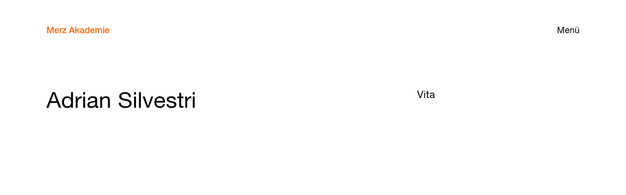

--- FILE ---
content_type: text/html; charset=UTF-8
request_url: https://www.merz-akademie.de/personen/Adrian-Silvestri/
body_size: 4091
content:
<!doctype html>
<!--[if lt IE 7]><html lang="de" class="no-js lt-ie9 lt-ie8 lt-ie7" dir="ltr"><![endif]-->
<!--[if (IE 7)&!(IEMobile)]><html lang="de" class="no-js lt-ie9 lt-ie8" dir="ltr"><![endif]-->
<!--[if (IE 8)&!(IEMobile)]><html lang="de" class="no-js lt-ie9" dir="ltr"><![endif]-->
<!--[if gt IE 8]><!--> <html lang="de" class="no-js" dir="ltr"><!--<![endif]-->
<head>
<meta charset="utf-8">
<meta name="HandheldFriendly" content="True">
<meta name="MobileOptimized" content="320">
<meta name="viewport" content="width=device-width, initial-scale=1"/>
<title>Adrian Silvestri &#8211; Merz Akademie</title>
<meta name='robots' content='max-image-preview:large' />
<link rel="alternate" type="application/rss+xml" title="Merz Akademie &raquo; RSS Feed" href="https://www.merz-akademie.de/feed/" /><style id='wp-img-auto-sizes-contain-inline-css' type='text/css'>
img:is([sizes=auto i],[sizes^="auto," i]){contain-intrinsic-size:3000px 1500px}
/*# sourceURL=wp-img-auto-sizes-contain-inline-css */
</style>
<style id='classic-theme-styles-inline-css' type='text/css'>
/*! This file is auto-generated */
.wp-block-button__link{color:#fff;background-color:#32373c;border-radius:9999px;box-shadow:none;text-decoration:none;padding:calc(.667em + 2px) calc(1.333em + 2px);font-size:1.125em}.wp-block-file__button{background:#32373c;color:#fff;text-decoration:none}
/*# sourceURL=/wp-includes/css/classic-themes.min.css */
</style>
<link rel='stylesheet' id='bones-stylesheet-css' href='//www.merz-akademie.de/wp-content/cache/wpfc-minified/kqexflg2/a3pjs.css' type='text/css' media='all' />
<script type="text/javascript" src="https://www.merz-akademie.de/wp-includes/js/jquery/jquery.min.js?ver=3.7.1" id="jquery-core-js"></script>
<link rel="canonical" href="https://www.merz-akademie.de/personen/Adrian-Silvestri/" />
<link hreflang="de" href="https://www.merz-akademie.de/de/personen/Adrian-Silvestri/" rel="alternate" />
<link hreflang="en" href="https://www.merz-akademie.de/en/personen/Adrian-Silvestri/" rel="alternate" />
<link hreflang="x-default" href="https://www.merz-akademie.de/personen/Adrian-Silvestri/" rel="alternate" />
<meta name="generator" content="qTranslate-X 3.4.6.8" />
<link rel="apple-touch-icon" href="https://www.merz-akademie.de/wp-content/themes/bones-merzakademie/library/images/apple-touch-icon.png">
<link rel="icon" href="https://www.merz-akademie.de/wp-content/themes/bones-merzakademie/favicon.png">
<!--[if IE]>
<link rel="shortcut icon" href="https://www.merz-akademie.de/wp-content/themes/bones-merzakademie/favicon.ico">
<![endif]-->
<meta name="msapplication-TileColor" content="#ff6600">
<meta name="msapplication-TileImage" content="https://www.merz-akademie.de/wp-content/themes/bones-merzakademie/library/images/win8-tile-icon.png">
<meta name="theme-color" content="#ffffff">
<meta name="title" content="Adrian Silvestri | Merz Akademie">
<meta name="description" content="Hochschule f&uuml;r Gestaltung, Kunst und Medien in Stuttgart">
<meta property="og:type" content="website">
<meta property="og:url" content="https://www.merz-akademie.de/personen/Adrian-Silvestri/">
<meta property="og:title" content="Adrian Silvestri | Merz Akademie">
<meta property="og:description" content="Hochschule f&uuml;r Gestaltung, Kunst und Medien in Stuttgart">
<meta property="og:image" content="https://www.merz-akademie.de/wp-content/uploads/Merz-Akademie.jpg">
<meta property="twitter:card" content="summary_large_image">
<meta property="twitter:url" content="https://www.merz-akademie.de/personen/Adrian-Silvestri/">
<meta property="twitter:title" content="Adrian Silvestri | Merz Akademie">
<meta property="twitter:description" content="Hochschule f&uuml;r Gestaltung, Kunst und Medien in Stuttgart">
<meta property="twitter:image" content="https://www.merz-akademie.de/wp-content/uploads/Merz-Akademie.jpg">
<!-- Matomo -->
<script>
var _paq = window._paq = window._paq || [];
/* tracker methods like "setCustomDimension" should be called before "trackPageView" */
_paq.push(["disableCookies"]);
_paq.push(['trackPageView']);
_paq.push(['enableLinkTracking']);
(function() {
var u="//stats.merz-akademie.de/";
_paq.push(['setTrackerUrl', u+'matomo.php']);
_paq.push(['setSiteId', '1']);
var d=document, g=d.createElement('script'), s=d.getElementsByTagName('script')[0];
g.async=true; g.src=u+'matomo.js'; s.parentNode.insertBefore(g,s);
})();
</script>
<!-- End Matomo Code -->
</head>
<body class="wp-singular ma_staff-template-default single single-ma_staff postid-9078 wp-theme-bones-merzakademie" itemscope itemtype="http://schema.org/WebPage">
<div class="page">
<header class="main-header" id="top">
<button type="button" class="nav-panel-open" >Menü</button>
<nav class="main-nav" role="navigation" itemscope itemtype="http://schema.org/SiteNavigationElement"> 
<a class="navbar-brand" href="https://www.merz-akademie.de">Merz Akademie</a>
<div class="nav-panel">	
<button type="button" class="nav-panel-close">Schließen</button>
<ul id="menu-left-menu" class="nav navbar-nav profile"><li id="menu-item-571" class="education-menu-item menu-item menu-item-type-custom menu-item-object-custom menu-item-has-children menu-item-571"><a href="#">Studium</a>
<ul class="sub-menu">
<li id="menu-item-274" class="menu-item-primary menu-item menu-item-type-post_type menu-item-object-ma_pathway_cpt menu-item-274"><a href="https://www.merz-akademie.de/studium/bachelor/">Bachelor</a></li>
<li id="menu-item-278" class="menu-item menu-item-type-post_type menu-item-object-ma_pathway_cpt menu-item-278"><a href="https://www.merz-akademie.de/studium/bachelor/film-und-video/">Film und Video</a></li>
<li id="menu-item-279" class="menu-item menu-item-type-post_type menu-item-object-ma_pathway_cpt menu-item-279"><a href="https://www.merz-akademie.de/studium/bachelor/new-media/">New Media</a></li>
<li id="menu-item-277" class="menu-item menu-item-type-post_type menu-item-object-ma_pathway_cpt menu-item-277"><a href="https://www.merz-akademie.de/studium/bachelor/visuelle-kommunikation/">Visuelle Kommunikation</a></li>
<li id="menu-item-276" class="menu-item menu-item-type-post_type menu-item-object-ma_pathway_cpt menu-item-276"><a href="https://www.merz-akademie.de/studium/bachelor/fachbereich-theorie/">Theorie</a></li>
<li id="menu-item-275" class="menu-item-primary menu-item-master menu-item menu-item-type-post_type menu-item-object-ma_pathway_cpt menu-item-275"><a href="https://www.merz-akademie.de/studium/master/">Master</a></li>
<li id="menu-item-29769" class="menu-item menu-item-type-custom menu-item-object-custom menu-item-29769"><a href="/studium/master/photography/">Fotografie</a></li>
<li id="menu-item-29770" class="menu-item menu-item-type-custom menu-item-object-custom menu-item-29770"><a href="/studium/master/film/">Film</a></li>
<li id="menu-item-29771" class="menu-item menu-item-type-custom menu-item-object-custom menu-item-29771"><a href="/studium/master/graphic-design/">Grafik-Design</a></li>
<li id="menu-item-29772" class="menu-item menu-item-type-custom menu-item-object-custom menu-item-29772"><a href="/studium/master/illustration/">Illustration</a></li>
<li id="menu-item-29773" class="menu-item menu-item-type-custom menu-item-object-custom menu-item-29773"><a href="/studium/master/3d-interaction-games/">3D / Interaction / Games</a></li>
<li id="menu-item-29774" class="menu-item menu-item-type-custom menu-item-object-custom menu-item-29774"><a href="/studium/master/media-art-digital-folklore/">Media Art / Digital Folklore</a></li>
<li id="menu-item-29775" class="menu-item menu-item-type-custom menu-item-object-custom menu-item-29775"><a href="/studium/master/artistic-research/">Künstlerische Forschung</a></li>
</ul>
</li>
<li id="menu-item-11639" class="transfer-menu-item menu-item menu-item-type-custom menu-item-object-custom menu-item-has-children menu-item-11639"><a href="#">Transfer</a>
<ul class="sub-menu">
<li id="menu-item-11642" class="menu-item menu-item-type-post_type menu-item-object-page menu-item-11642"><a href="https://www.merz-akademie.de/forschung/">Forschung</a></li>
<li id="menu-item-11643" class="menu-item menu-item-type-post_type menu-item-object-page menu-item-11643"><a href="https://www.merz-akademie.de/kooperationen/">Kooperationen</a></li>
<li id="menu-item-11641" class="menu-item menu-item-type-post_type menu-item-object-page menu-item-11641"><a href="https://www.merz-akademie.de/ringvorlesung/">Ringvorlesung</a></li>
<li id="menu-item-11640" class="menu-item menu-item-type-post_type menu-item-object-page menu-item-11640"><a href="https://www.merz-akademie.de/publikationen/">Publikationen</a></li>
</ul>
</li>
<li id="menu-item-572" class="university-menu-item menu-item menu-item-type-custom menu-item-object-custom menu-item-has-children menu-item-572"><a href="#">Hochschule</a>
<ul class="sub-menu">
<li id="menu-item-11199" class="menu-item menu-item-type-post_type menu-item-object-page menu-item-11199"><a href="https://www.merz-akademie.de/kompakt/">Kompakt</a></li>
<li id="menu-item-722" class="menu-item menu-item-type-post_type menu-item-object-page menu-item-722"><a href="https://www.merz-akademie.de/leitbild/">Leitbild</a></li>
<li id="menu-item-25929" class="menu-item menu-item-type-post_type menu-item-object-page menu-item-25929"><a href="https://www.merz-akademie.de/gleichstellung/">Gleichstellung</a></li>
<li id="menu-item-5047" class="menu-item menu-item-type-post_type_archive menu-item-object-ma_staff menu-item-5047"><a href="https://www.merz-akademie.de/personen/">Personen</a></li>
<li id="menu-item-94" class="menu-item menu-item-type-post_type menu-item-object-page menu-item-94"><a href="https://www.merz-akademie.de/foerderkreis/">Förderkreis</a></li>
<li id="menu-item-487" class="menu-item menu-item-type-post_type menu-item-object-page menu-item-487"><a href="https://www.merz-akademie.de/alumni/">Merz Alumni Netzwerk</a></li>
</ul>
</li>
<li id="menu-item-573" class="facilities-menu-item menu-item menu-item-type-custom menu-item-object-custom menu-item-has-children menu-item-573"><a href="#">Einrichtungen</a>
<ul class="sub-menu">
<li id="menu-item-723" class="menu-item menu-item-type-post_type menu-item-object-page menu-item-723"><a href="https://www.merz-akademie.de/ausstattung/">Werkstätten/Studios</a></li>
<li id="menu-item-109" class="menu-item menu-item-type-post_type menu-item-object-page menu-item-109"><a href="https://www.merz-akademie.de/bibliothek/">Bibliothek</a></li>
<li id="menu-item-6128" class="menu-item menu-item-type-post_type menu-item-object-page menu-item-6128"><a href="https://www.merz-akademie.de/international-office/">International Office</a></li>
<li id="menu-item-488" class="menu-item menu-item-type-post_type menu-item-object-page menu-item-488"><a href="https://www.merz-akademie.de/campus-wgs/">Wohnen auf dem Campus</a></li>
<li id="menu-item-106" class="menu-item menu-item-type-post_type menu-item-object-page menu-item-106"><a href="https://www.merz-akademie.de/campus/">Campus</a></li>
<li id="menu-item-13932" class="menu-item menu-item-type-post_type menu-item-object-page menu-item-13932"><a href="https://www.merz-akademie.de/services/">Services</a></li>
</ul>
</li>
</ul><ul id="menu-right-menu" class="nav navbar-nav activities"><li id="menu-item-18" class="events-menu-item menu-item menu-item-type-custom menu-item-object-custom menu-item-has-children menu-item-18"><a href="#">Veranstaltungen</a>
<ul class="sub-menu">
<li id="menu-item-16" class="menu-item menu-item-type-post_type menu-item-object-page menu-item-16"><a href="https://www.merz-akademie.de/kalender/">Kalender</a></li>
<li id="menu-item-570" class="menu-item menu-item-type-post_type_archive menu-item-object-ma_events menu-item-570"><a href="https://www.merz-akademie.de/veranstaltungen/">Archiv</a></li>
<li id="menu-item-114" class="menu-item menu-item-type-post_type menu-item-object-page menu-item-114"><a href="https://www.merz-akademie.de/vortraege/">Vorträge</a></li>
</ul>
</li>
<li id="menu-item-551" class="menu-item menu-item-type-post_type_archive menu-item-object-ma_projects menu-item-551"><a href="https://www.merz-akademie.de/projekte/">Projekte</a></li>
<li id="menu-item-50" class="menu-item menu-item-type-post_type menu-item-object-page current_page_parent menu-item-50"><a href="https://www.merz-akademie.de/blog/">Blog</a></li>
<li id="menu-item-70" class="apply-menu-item menu-item menu-item-type-custom menu-item-object-custom menu-item-has-children menu-item-70"><a href="#">Bewerben</a>
<ul class="sub-menu">
<li id="menu-item-146" class="menu-item menu-item-type-post_type menu-item-object-page menu-item-146"><a href="https://www.merz-akademie.de/bewerbung-bachelor/">Bachelor</a></li>
<li id="menu-item-27184" class="menu-item menu-item-type-post_type menu-item-object-page menu-item-27184"><a href="https://www.merz-akademie.de/bewerbung-master/">Master</a></li>
<li id="menu-item-5729" class="menu-item menu-item-type-post_type menu-item-object-page menu-item-5729"><a href="https://www.merz-akademie.de/finanzierung/">Finanzierung</a></li>
</ul>
</li>
</ul>			</div>
</nav>
</header>
<div id="wrapper" class="container-fluid">
<div class="wrapper-inner">
<header class="row page-title">
<section class="col-xs-23 col-xs-push-2 col-md-10 col-md-push-2">
<h1> Adrian Silvestri</h1>
</section>
<section class="col-xs-23 col-xs-push-2 col-md-9 col-md-push-8">
<h2 class="h5">Vita</h2>
</section>
</header>
<div class="article-intro row">
<section class="sidebar col-xs-23 col-xs-push-2 col-md-7 col-md-push-18">
<p></p> 
</section>
<section class="main-column col-xs-27 col-md-14 col-md-pull-5">  
</section>
</div>
</div>
</div>

<footer class="footer container-fluid"> 
<div id="inner-footer" class="row">
<div class="publisher-info col-xs-11 col-xs-push-2 col-sm-4 col-sm-push-2 col-md-5 col-md-push-2">
<span class="site-name">Merz Akademie</span>
<p>Hochschule für Gestaltung,<br> Kunst und Medien, Stuttgart<br> staatlich anerkannt</p> 			</div>
<nav class="col-xs-11 col-xs-push-3 col-sm-6 col-sm-push-4 col-md-5 col-md-push-3" role="navigation">
<h5>Info</h5>
<ul id="menu-info" class="footer-links"><li id="menu-item-5562" class="menu-item menu-item-type-post_type menu-item-object-page menu-item-5562"><a href="https://www.merz-akademie.de/kontakt/">Kontakt</a></li>
<li id="menu-item-5564" class="menu-item menu-item-type-custom menu-item-object-custom menu-item-5564"><a href="https://www.merz-akademie.de/kontakt/#presse-studienberatung">Presse</a></li>
<li id="menu-item-5696" class="menu-item menu-item-type-custom menu-item-object-custom menu-item-5696"><a href="https://www.merz-akademie.de/kontakt/#studienbuero">Studienbüro</a></li>
<li id="menu-item-16480" class="menu-item menu-item-type-custom menu-item-object-custom menu-item-16480"><a href="/newsletter">Newsletter</a></li>
</ul>			</nav>
<div class="clearfix visible-xs-block"></div>
<nav class="col-xs-11 col-xs-push-2 col-sm-6 col-sm-push-4 col-md-5 col-md-push-4" role="navigation">
<h5>Intern</h5>
<ul id="menu-intern" class="footer-links"><li id="menu-item-5693" class="menu-item menu-item-type-custom menu-item-object-custom menu-item-5693"><a target="_blank" href="https://campusnet.merz-akademie.de/">Vorlesungsverzeichnis</a></li>
<li id="menu-item-4751" class="menu-item menu-item-type-custom menu-item-object-custom menu-item-4751"><a target="_blank" href="https://pinnwand.merz-akademie.de/praktika/">Chancen</a></li>
<li id="menu-item-5547" class="menu-item menu-item-type-custom menu-item-object-custom menu-item-5547"><a target="_blank" href="http://swb.bsz-bw.de/DB=2.321">Bibliothekskatalog</a></li>
<li id="menu-item-6593" class="menu-item menu-item-type-custom menu-item-object-custom menu-item-6593"><a href="https://www.merz-akademie.de/kontakt/#asta">AStA</a></li>
</ul>			</nav>
<nav class="col-xs-11 col-xs-push-3 col-sm-6 col-sm-push-4 col-md-5 col-md-push-5" role="navigation">
<h5>Folgen</h5>
<ul id="menu-folgen" class="footer-links"><li id="menu-item-1951" class="menu-item menu-item-type-custom menu-item-object-custom menu-item-1951"><a target="_blank" href="https://www.facebook.com/merzaka/">Facebook</a></li>
<li id="menu-item-4753" class="menu-item menu-item-type-custom menu-item-object-custom menu-item-4753"><a target="_blank" href="https://www.instagram.com/merzakademie/">Instagram</a></li>
<li id="menu-item-4754" class="menu-item menu-item-type-custom menu-item-object-custom menu-item-4754"><a target="_blank" href="https://de.linkedin.com/school/merz-akademie---hochschule-f%C3%BCr-gestaltung-stuttgart---staatlich-anerkannte-fachhochschule/">LinkedIn</a></li>
</ul>				
</nav>
</div>
<div class="footnote row">
<div class="col-xs-23 col-xs-push-2 col-md-12 col-md-push-2">
Die Merz Akademie ist eine Einrichtung des <a href="https://www.merz-bildungswerk.de" target="_blank" rel="nofollow" style="color: #ACACAC; text-decoration: underline">Merz Bildungswerks</a>			</div>
<div class="col-xs-23 col-xs-push-2 col-md-12 col-md-push-1 language-legal">
<div class="widget qtranxs_widget">
<ul class="language-chooser language-chooser-custom qtranxs_language_chooser" id="qtranslate--1-chooser">
<li class="language-chooser-item language-chooser-item-de active"><a href="https://www.merz-akademie.de/de/personen/Adrian-Silvestri/" title="De (de)">de</a></li>
<li class="language-chooser-item language-chooser-item-en"><a href="https://www.merz-akademie.de/en/personen/Adrian-Silvestri/" title="En (en)">en</a></li>
</ul><div class="qtranxs_widget_end"></div>
</div>				<div class="menu-legal-container"><ul id="menu-legal" class="menu-legal"><li id="menu-item-7993" class="menu-item menu-item-type-post_type menu-item-object-page menu-item-7993"><a href="https://www.merz-akademie.de/impressum/">Impressum</a></li>
<li id="menu-item-7996" class="menu-item menu-item-type-post_type menu-item-object-page menu-item-7996"><a href="https://www.merz-akademie.de/datenschutz/">Datenschutz</a></li>
</ul></div>				</div>
</div>
<button class="modal-btn floating-action" data-toggle="modal" data-target="#action-modal">Contact</button>
<form method="get" action="https://www.merz-akademie.de/online-bewerbung/">
<button class="modal-btn floating-action" id="bewerbungs-btn" style="width: 270px">Jetzt bewerben!</button>
</form>
</footer>
<script type="speculationrules">
{"prefetch":[{"source":"document","where":{"and":[{"href_matches":"/*"},{"not":{"href_matches":["/wp-*.php","/wp-admin/*","/wp-content/uploads/*","/wp-content/*","/wp-content/plugins/*","/wp-content/themes/bones-merzakademie/*","/*\\?(.+)"]}},{"not":{"selector_matches":"a[rel~=\"nofollow\"]"}},{"not":{"selector_matches":".no-prefetch, .no-prefetch a"}}]},"eagerness":"conservative"}]}
</script>
<script type="text/javascript" src="https://www.merz-akademie.de/wp-content/themes/bones-merzakademie/library/js/libs/modernizr.custom.min.js?ver=2.5.3" id="bones-modernizr-js"></script>
<script type="text/javascript" src="https://www.merz-akademie.de/wp-content/themes/bones-merzakademie/library/js/build.min.js?ver=1722253838" id="bones-js-js"></script>
</div><!--end page-->
<!-- Action Modal -->
<div id="action-modal" class="modal modal-centered">
<div class="modal-content">
<div class="menu-action-menu-container"><ul id="menu-action-menu" class="related-page-links related-links row"><li id="menu-item-6280" class="menu-item menu-item-type-post_type menu-item-object-page menu-item-6280"><a href="https://www.merz-akademie.de/kontakt/">Kontakt</a></li>
<li id="menu-item-6282" class="menu-item menu-item-type-post_type menu-item-object-page menu-item-6282"><a href="https://www.merz-akademie.de/bewerbung-bachelor/">Studienberatung Bachelor</a></li>
<li id="menu-item-6281" class="menu-item menu-item-type-post_type menu-item-object-page menu-item-6281"><a href="https://www.merz-akademie.de/bewerbung-master/">Studienberatung Master</a></li>
</ul></div>	  </div>
</div>
</body>
</html><!-- WP Fastest Cache file was created in 0.647 seconds, on 17th January 2026 @ 3:28 pm --><!-- via php -->

--- FILE ---
content_type: image/svg+xml
request_url: https://www.merz-akademie.de/wp-content/themes/bones-merzakademie/library/images/svg/rarr.svg
body_size: 48
content:
<svg xmlns="http://www.w3.org/2000/svg" width="24" height="12.928" viewBox="2.097 1.13 24 12.928"><path d="M26.097 7.594l-6.465 6.464V8.7H2.097V6.488h17.537V1.13l6.463 6.464z"/></svg>